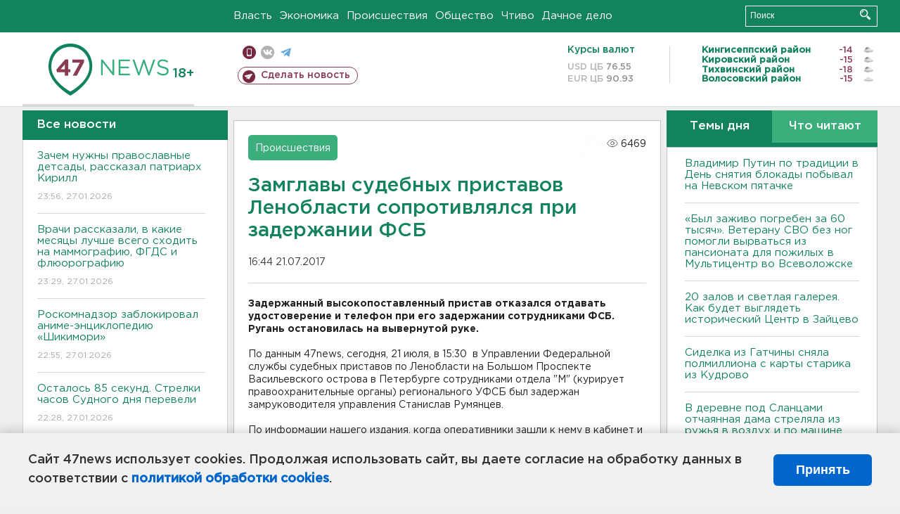

--- FILE ---
content_type: text/html; charset=UTF-8
request_url: https://47news.ru/articles/123625/
body_size: 18671
content:
<!DOCTYPE html>
<html xmlns="http://www.w3.org/1999/xhtml" prefix="og: http://ogp.me/ns#" lang="ru">
<head>
    <meta charset="UTF-8">
    <title>Замглавы судебных приставов Ленобласти сопротивлялся при задержании ФСБ -- 21 июля 2017 &#8250; Статьи &#8250;  47новостей из Ленинградской области</title>
    <meta name="viewport" content="width=device-width, initial-scale=1">
    <meta name="keywords" content="Ленинградская область, 47 новостей из Ленинградской области, власть, политика, бизнес, производство, общество, ЧП, происшествия, криминал, коммуникации, граница, среда обитания, досуг, культура, лесопромышленный комплекс, ЛПК Ленобласти, Северо-Европейский газопровод, СЕГ, Балтийская трубопроводная система, БТС, Бокситогорский район, Волосовский район, Волховский район, Всеволожский район, Выборгский район, Гатчинский район, Кингисеппский район, Киришский район, Кировский район, Лодейнопольский район, Ломоносовский район, Лужский район, Подпорожский район, Приозерский район, Сланцевский район, Сосновый Бор, Тихвинский район, Тосненский район, цитата дня, глас народа, 47News, Финляндия, Выборг, Форд-Всеволожск, ЛАЭС, Финский залив, Ладожское озеро, рыбаки на льдине">
    <meta name="description" content="Ругань остановилась на вывернутой руке.">
    <meta name="yandex-verification" content="60f81bf0b559655a">
    <meta name="yandex-verification" content="56562c0790546cc7">
    <meta name="google-site-verification" content="TFY-D1Ff-3Ecg_ZFNht2pYlTvtBeFznqqe2IVwvvYwk">
    <meta name="version" content="1.90.7">
    <meta property="og:title" content="Замглавы судебных приставов Ленобласти сопротивлялся при задержании ФСБ">
    <meta property="og:type" content="article" >
    <meta property="og:url" content="https://47news.ru/articles/123625/" >
    <meta property="og:image" content="https://47news.ru//frontend/images/social/og_image.png" >
    <meta property="og:site_name" content="47 Новостей Ленинградской области" >
    <meta property="og:description" content="Ругань остановилась на вывернутой руке." >
        <link rel="apple-touch-icon" href="https://47news.ru/frontend/favicon/apple-touch-icon.png">
    <link rel="apple-touch-icon" sizes="57x57" href="https://47news.ru/frontend/favicon/apple-touch-icon-57x57.png">
    <link rel="apple-touch-icon" sizes="60x60" href="https://47news.ru/frontend/favicon/apple-touch-icon-60x60.png">
    <link rel="apple-touch-icon" sizes="72x72" href="https://47news.ru/frontend/favicon/apple-touch-icon-72x72.png">
    <link rel="apple-touch-icon" sizes="76x76" href="https://47news.ru/frontend/favicon/apple-touch-icon-76x76.png">
    <link rel="apple-touch-icon" sizes="114x114" href="https://47news.ru/frontend/favicon/apple-touch-icon-114x114.png">
    <link rel="apple-touch-icon" sizes="180x180" href="https://47news.ru/frontend/favicon/apple-touch-icon-180x180.png">
    <link rel="icon" type="image/png" sizes="16x16" href="https://47news.ru/frontend/favicon/favicon-16x16.png">
    <link rel="icon" type="image/png" sizes="32x32" href="https://47news.ru/frontend/favicon/favicon-32x32.png">
    <link rel="icon" type="image/png" sizes="192x192" href="https://47news.ru/frontend/favicon/android-chrome-192x192.png">
    <link rel="manifest" href="https://47news.ru/frontend/favicon/site.webmanifest">
    <link rel="mask-icon" href="https://47news.ru/frontend/favicon/safari-pinned-tab.svg" color="#1f9c75">
    <link rel="shortcut icon" href="https://47news.ru/frontend/favicon/favicon.ico">
    <meta name="msapplication-TileColor" content="#00aba9">
    <meta name="msapplication-TileImage" content="https://47news.ru/frontend/favicon/mstile-144x144.png">
    <meta name="msapplication-config" content="https://47news.ru/frontend/favicon/browserconfig.xml">
    <meta name="theme-color" content="#ffffff">
    <script>
        var timerMainBannerId = 0;
        var fqdn = '47news.ru';
        var scheme = 'https://';
        var domain_assets = 'https://47news.ru';
    </script>
            <!-- Yandex.Metrika counter -->
    <script>
        (function(m,e,t,r,i,k,a){ m[i]=m[i]||function() { (m[i].a=m[i].a||[]).push(arguments) };
            m[i].l=1*new Date();k=e.createElement(t),a=e.getElementsByTagName(t)[0],k.async=1,k.src=r,a.parentNode.insertBefore(k,a)})
        (window, document, "script", "https://mc.yandex.ru/metrika/tag.js", "ym");
        ym(5777860, "init", {
            clickmap:true,
            trackLinks:true,
            accurateTrackBounce:true,
            webvisor:true
        });
    </script>
    <noscript><div><img src="https://mc.yandex.ru/watch/5777860" style="position:absolute; left:-9999px;" alt=""></div></noscript>
    <!-- /Yandex.Metrika counter -->
    <!-- Adfox bidding -->
<script async src="https://yandex.ru/ads/system/header-bidding.js"></script>
    <script src="/frontend/adfox/adfox_bidding_main.js"></script>
<!-- Yandex Native Ads -->
<script>window.yaContextCb = window.yaContextCb || []</script>
<script src="https://yandex.ru/ads/system/context.js" async></script>
<!-- Adfox: END -->
                <script async src="https://widget.sparrow.ru/js/embed.js" data-comment="traffic exchange network script: sparrow"></script>
    <script async src="https://cdn.tds.bid/bid.js" type="text/javascript"></script>
    <link href="/frontend/css/style.css" rel="stylesheet" type="text/css" >
    <link href="/frontend/fonts.css" rel="stylesheet" type="text/css" >
            <script src="https://47news.ru/frontend/js.jquery/jquery-1.12.4.min.js"></script>
        <script src="https://47news.ru/frontend/js.jquery/jquery.form.4.2.2.js"></script>
        <script src="https://47news.ru/frontend/js.jquery/jquery.mousewheel.js"></script>
        <script src="https://47news.ru/frontend/js.jquery/jquery.jscrollpane.min.js"></script>
        <link rel="stylesheet" href="https://47news.ru/frontend/js.jquery/jquery.jscrollpane.css" type="text/css">
        <script src="https://47news.ru/frontend/js.jquery/jquery.waitforimages.min.js"></script>
        <script src="/frontend/js.jquery/jquery.cookie.js"></script>
    <script>
        var GLOBAL_FEATURE_GREENHEAD_SCROLLABLE =  true ;
        var GLOBAL_FEATURE_BANNERHEIGHT_701 = 250;
    </script>
        <script src="/frontend/js.jquery/jquery.paginator.js?v=1.90.7"></script>
    <script src="/frontend/js/core.js?v=1.90.7"></script>
    <script src="/frontend/js/scripts.desktop.js?v=1.90.7"></script>
                    <link rel="stylesheet" href="/frontend/js.jquery/jquery.fancybox.min.css" type="text/css" >
        <script src="/frontend/js.jquery/jquery.fancybox.min.js"></script>
    <script id="greenswitcher">
        $(function(){
            $("#greenhead .district > span > a").on("click", function(){
                $("#greenhead .district .list").toggle();
            });
            $("#header, #content").on("click", function(){
                $("#greenhead .district .list").hide();
            });
        });
    </script>
</head>
<body>
<style>
    .cookie-consent {
        position: fixed;
        bottom: 0;
        left: 0;
        right: 0;
        background: #f1f1f1;
        padding: 25px 40px;
        box-shadow: 0 -2px 15px rgba(0,0,0,0.2);
        display: none;
        justify-content: space-between;
        align-items: center;
        z-index: 1000;
        min-height: 90px;
        box-sizing: border-box;
    }
    .cookie-consent-text {
        margin-right: 30px;
        font-size: 18px;
        line-height: 1.5;
        color: #333;
        flex-grow: 1;
    }
    .cookie-consent-link {
        color: #0066cc;
        text-decoration: none;
        font-weight: bold;
        white-space: nowrap;
    }
    .cookie-consent-link:hover {
        text-decoration: underline;
    }
    .cookie-consent-button {
        background: #0066cc;
        color: white;
        border: none;
        padding: 12px 24px;
        border-radius: 6px;
        cursor: pointer;
        font-size: 18px;
        font-weight: bold;
        min-width: 140px;
        transition: background 0.3s;
    }
    .cookie-consent-button:hover {
        background: #004d99;
    }
    @media (max-width: 768px) {
        .cookie-consent {
            flex-direction: column;
            padding: 20px;
            text-align: center;
        }
        .cookie-consent-text {
            margin-right: 0;
            margin-bottom: 20px;
        }
    }
</style>
<div class="cookie-consent" id="cookieConsent">
    <div class="cookie-consent-text">
        Сайт 47news использует cookies. Продолжая использовать сайт, вы даете согласие на обработку данных в соответствии с <a href="/pages/16/" class="cookie-consent-link">политикой обработки cookies</a>.
    </div>
    <button class="cookie-consent-button" id="cookieAcceptButton">Принять</button>
</div>
<script>
    document.addEventListener('DOMContentLoaded', function() {
        let cookieConsent = document.getElementById('cookieConsent');
        let acceptButton = document.getElementById('cookieAcceptButton');
        // Упрощенная проверка cookies без проблемных regexp
        function checkCookie() {
            let cookies = document.cookie.split(';');
            for(let i = 0; i < cookies.length; i++) {
                let cookie = cookies[i].trim();
                if(cookie.indexOf('cookieConsentAccepted=') === 0) {
                    return true;
                }
            }
            return false;
        }
        if(!checkCookie()) {
            console.log('consent display');
            cookieConsent.style.display = 'flex';
        }
        // Установка cookie на 6 месяцев
        function setConsentCookie() {
            let date = new Date();
            date.setMonth(date.getMonth() + 6);
            document.cookie = 'cookieConsentAccepted=true; expires=' + date.toUTCString() + '; path=/';
        }
        acceptButton.addEventListener('click', function() {
            console.log('set cookie');
            setConsentCookie();
            cookieConsent.style.display = 'none';
        });
    });
</script>
    <div
            class="abstract_banner topbanner_over_maindiv"
            data-adplace="place_701"
            data-comment="Панорама"
            style="max-height: 250px; ">
        <!--AdFox START-->
<!--47news.ru-->
<!--Площадка: 47news.ru / * / *-->
<!--Тип баннера: Панорама-->
<!--Расположение: верх страницы-->
<div id="adfox_head"></div>
<script>
    window.yaContextCb.push(()=>{
        Ya.adfoxCode.create({
            ownerId: 213964,
            containerId: 'adfox_head',
            params: {
                pp: 'g',
                ps: 'bohd',
                p2: 'fuav',
                puid1: ''
            }
        })
    })
</script>
    </div>
<div id="main">
        <div id="greenhead">
        <div class="wrapper">
                                                              <div class="menu" style="margin-left: 300px">
                <ul>
                    <li><a href="/rubrics/regime/">Власть</a></li>
                    <li><a href="/rubrics/economy/">Экономика</a></li>
                    <li><a href="/rubrics/emergency/">Происшествия</a></li>
                    <li><a href="/rubrics/society/">Общество</a></li>
                                        <li><a href="/plus/">Чтиво</a></li>                     <li><a href="/rubrics/dacha/">Дачное дело</a></li>
                                    </ul>
            </div>
            <div class="search" style="float: right">
                <form action="/search/" method="get">
                    <div class="input">
                        <input type="text" name="query" placeholder="Поиск" >
                        <button>Искать</button>
                    </div>
                </form>
            </div>
        </div>
    </div>
        <div id="header">
        <div class="wrapper">
            <div class="logo">
                <a href="/"><img src="https://47news.ru/frontend/images/logo_site.png" alt="Логотип 47 новостей"></a>
            </div>
            <div class="h18">
                <span style="vertical-align: sub; font-size: smaller">18+</span>
            </div>
            <div class="nets">
                <div class="fline">
                    <a href="https://m.47news.ru/?usemobile=1&noredir=1" class="mobile">Мобильная версия</a>
                    <a href="https://vk.com/news47rus" class="vk">вконтакте</a>
                    <a href="https://t.me/allnews47" class="tg">телеграм</a>
                                    </div>
                <div class="sline">
                    <a href="/articles/manage/" class="makenews">Сделать новость</a>
                </div>
            </div>
            <div class="currency">
                <span class="title">Курсы валют</span>
                <span class="row"><span>USD ЦБ</span> 76.55</span>
                <span class="row"><span>EUR ЦБ</span> 90.93</span>
            </div>
            <div class="weather">
                                    <ul>
                                                                                    <li>
                                    <b>Кингисеппский район</b><span class="temp">-14</span><span class="i"><img width="15" src="https://47news.ru/frontend/images/weather/30n.png" alt="" ></span>
                                </li>
                                                                                                                <li>
                                    <b>Кировский район</b><span class="temp">-15</span><span class="i"><img width="15" src="https://47news.ru/frontend/images/weather/27n.png" alt="" ></span>
                                </li>
                                                                                                                <li>
                                    <b>Тихвинский район</b><span class="temp">-18</span><span class="i"><img width="15" src="https://47news.ru/frontend/images/weather/27n.png" alt="" ></span>
                                </li>
                                                                                                                <li>
                                    <b>Волосовский район</b><span class="temp">-15</span><span class="i"><img width="15" src="https://47news.ru/frontend/images/weather/26n.png" alt="" ></span>
                                </li>
                                                                                                                                                                                                                                                                                                                                                                                                                                                                                                                                                                                                                                                                                                                                                                                                                                                                                    </ul>
                            </div>
            <div class="clearfix"></div>
        </div>
    </div>
    <div id="content">
        <div class="wrapper">
                                    <div id="leftcol">
                                <a href="/articles/"><h3 class="ghead">Все новости</h3></a>
                <ul class="newslist verticalscrollplace">
                    		<li>
		<a href="/articles/281916/">
							Зачем нужны православные детсады, рассказал патриарх Кирилл
									<span class="cdate">
				23:56, 27.01.2026
											</span>
		</a>
	</li>
		<li>
		<a href="/articles/281923/">
							Врачи рассказали, в какие месяцы лучше всего сходить на маммографию, ФГДС и флюорографию
									<span class="cdate">
				23:29, 27.01.2026
											</span>
		</a>
	</li>
		<li>
		<a href="/articles/281922/">
							Роскомнадзор заблокировал аниме-энциклопедию «Шикимори»
									<span class="cdate">
				22:55, 27.01.2026
											</span>
		</a>
	</li>
		<li class="noborder">
		<a href="/articles/281919/">
							Осталось 85 секунд. Стрелки часов Судного дня перевели
									<span class="cdate">
				22:28, 27.01.2026
											</span>
		</a>
	</li>
			    <div
            class="abstract_banner b-block"
            data-adplace="place_201"
            data-comment="201"
            style="max-height: 400px; max-width: 240px;">
        <!--AdFox START-->
<!--47news.ru-->
<!--Площадка: 47news.ru / * / *-->
<!--Тип баннера: 240х400 слева-1-->
<!--Расположение: слева-1-->
<div id="adfox_163422008296913012"></div>
<script>
    window.yaContextCb.push(()=>{
        Ya.adfoxCode.create({
            ownerId: 213964,
            containerId: 'adfox_163422008296913012',
            params: {
                pp: 'jzf',
                ps: 'bohd',
                p2: 'foxk',
                puid1: ''
            }
        })
    })
</script>
<!-- 47news - RU - Adblocking - 300x600 -->
<!-- Invocation banner code for the requested adslot -->
<div id='crt-1293304-1'>
<script type='text/javascript'>callAdblock('crt-1293304-1',1293304,300,600);</script>
</div>
    </div>
		<li>
		<a href="/articles/281920/">
							В Леноблводоканале предупредили о работах в Приозерске
									<span class="cdate">
				21:54, 27.01.2026
											</span>
		</a>
	</li>
		<li>
		<a href="/articles/281918/">
							В Польше затягивается процесс отвода судьи по делу Бутягина
									<span class="cdate">
				21:30, 27.01.2026
											</span>
		</a>
	</li>
		<li>
		<a href="/articles/281921/">
							<b>В ангаре, который загорелся во Мге, находилось подсобное хозяйство. Были спасены бараны </b>
									<span class="cdate">
				20:50, 27.01.2026
								<span class="rep_icon"><img src="https://47news.ru/frontend/images/icons/ico_video.png"></span>			</span>
		</a>
	</li>
		<li>
		<a href="/articles/281914/">
							В Ленобласти растет заболеваемость ОРВИ и гриппом. А в Петербурге — падает
									<span class="cdate">
				20:29, 27.01.2026
											</span>
		</a>
	</li>
		<li>
		<a href="/articles/281917/">
							<b>В Мурино тлеющий мусор выгнал на улицу больше десятка человек. Одного передали медикам</b>
									<span class="cdate">
				20:05, 27.01.2026
											</span>
		</a>
	</li>
		<li>
		<a href="/articles/281915/">
							<b>Во Мге тушат промышленный ангар</b>
									<span class="cdate">
				19:43, 27.01.2026
								<span class="rep_icon"><img src="https://47news.ru/frontend/images/icons/ico_video.png"></span>			</span>
		</a>
	</li>
		<li>
		<a href="/articles/281913/">
							Прокуратура нашла неочищенные дороги под Выборгом
									<span class="cdate">
				19:33, 27.01.2026
				<span class="rep_icon"><img src="https://47news.ru/frontend/images/icons/ico_photo.png"></span>							</span>
		</a>
	</li>
		<li>
		<a href="/articles/281912/">
							В Сланцах лишили прав водителя с хроническим психическим расстройством
									<span class="cdate">
				19:09, 27.01.2026
											</span>
		</a>
	</li>
		<li>
		<a href="/articles/281911/">
							Жительница Кировска сожгла пенсионера заживо и получила 11 лет колонии
									<span class="cdate">
				18:52, 27.01.2026
											</span>
		</a>
	</li>
		<li>
		<a href="/articles/281910/">
							Путин возложил венок к «Матери-Родине» на Пискаревском кладбище
									<span class="cdate">
				18:32, 27.01.2026
								<span class="rep_icon"><img src="https://47news.ru/frontend/images/icons/ico_video.png"></span>			</span>
		</a>
	</li>
		<li>
		<a href="/articles/281908/">
							<b>Инкассаторский автомобиль попал в аварию на "Нарве". Пострадал водитель </b>
									<span class="cdate">
				18:08, 27.01.2026
				<span class="rep_icon"><img src="https://47news.ru/frontend/images/icons/ico_photo.png"></span>							</span>
		</a>
	</li>
		<li>
		<a href="/articles/281906/">
							Восстановлено электроснабжение Мурманска и Североморска
									<span class="cdate">
				17:51, 27.01.2026
											</span>
		</a>
	</li>
		<li>
		<a href="/articles/281905/">
							<b>На Ладожском мосту стартует ремонт с ограничениями. Но дорожников может быть не видно</b>
									<span class="cdate">
				17:31, 27.01.2026
				<span class="rep_icon"><img src="https://47news.ru/frontend/images/icons/ico_photo.png"></span>							</span>
		</a>
	</li>
		<li>
		<a href="/articles/281904/">
							Молодоженам в Ленобласти начнут дарить свадебные путешествия, но есть нюанс
									<span class="cdate">
				17:20, 27.01.2026
											</span>
		</a>
	</li>
		<li>
		<a href="/articles/281903/">
							Генпрокуратура России считает экс-премьера Украины Тимошенко виновной в распространении фейков о ВС РФ
									<span class="cdate">
				17:05, 27.01.2026
											</span>
		</a>
	</li>
		<li>
		<a href="/articles/281902/">
							ХК "Ленинградец" проиграл оба матча на выезде 
									<span class="cdate">
				16:50, 27.01.2026
				<span class="rep_icon"><img src="https://47news.ru/frontend/images/icons/ico_photo.png"></span>							</span>
		</a>
	</li>
		<li>
		<a href="/articles/281901/">
							В Тосно задержали девушку, которую разыскивали за кражу в супермаркете 
									<span class="cdate">
				16:36, 27.01.2026
				<span class="rep_icon"><img src="https://47news.ru/frontend/images/icons/ico_photo.png"></span>							</span>
		</a>
	</li>
		<li>
		<a href="/articles/281900/">
							"ЛизаАлерт" проведет лекцию в Волхове. Желающие смогут вступить в отряд 
									<span class="cdate">
				16:20, 27.01.2026
											</span>
		</a>
	</li>
		<li>
		<a href="/articles/281899/">
							<b>Десятки тысяч в рублях, долларах и евро. Стало известно, за какие купюры взят украинец в Ивангороде</b>
									<span class="cdate">
				16:04, 27.01.2026
				<span class="rep_icon"><img src="https://47news.ru/frontend/images/icons/ico_photo.png"></span>				<span class="rep_icon"><img src="https://47news.ru/frontend/images/icons/ico_video.png"></span>			</span>
		</a>
	</li>
		<li>
		<a href="/articles/281898/">
							Фифи из Сенегала оказалась ещё той цацей. Африканка не прошла из Ивангорода в Эстонию
									<span class="cdate">
				15:46, 27.01.2026
											</span>
		</a>
	</li>
		<li>
		<a href="/articles/281897/">
							Госдума в первом чтении разрешила ФСБ отключать и мобильный, и проводной интернет
									<span class="cdate">
				15:24, 27.01.2026
											</span>
		</a>
	</li>
		<li>
		<a href="/articles/281896/">
							В Ленобласти в этом году отремонтируют около 350 км региональных дорог. Несколько адресов уже известны 
									<span class="cdate">
				15:09, 27.01.2026
											</span>
		</a>
	</li>
		<li>
		<a href="/articles/281895/">
							<b>Владимир Путин по традиции в День снятия блокады побывал на Невском пятачке</b>
									<span class="cdate">
				14:42, 27.01.2026
								<span class="rep_icon"><img src="https://47news.ru/frontend/images/icons/ico_video.png"></span>			</span>
		</a>
	</li>
		<li>
		<a href="/articles/281894/">
							В Госдуме назвали бессмысленными спекуляции о возможной блокировке Telegram и призвали доверять Роскомнадзору
									<span class="cdate">
				14:32, 27.01.2026
											</span>
		</a>
	</li>
		<li>
		<a href="/articles/281891/">
							В отдаленной деревне Гимрека спасали беременную собаку, застрявшую под полом дома 
									<span class="cdate">
				14:14, 27.01.2026
				<span class="rep_icon"><img src="https://47news.ru/frontend/images/icons/ico_photo.png"></span>							</span>
		</a>
	</li>
		<li>
		<a href="/articles/281892/">
							<b>«Был заживо погребен за 60 тысяч». Ветерану СВО без ног помогли вырваться из пансионата для пожилых в Мультицентр во Всеволожске</b>
									<span class="cdate">
				14:09, 27.01.2026
											</span>
		</a>
	</li>
		<li>
		<a href="/articles/281890/">
							<b>Синоптики рассказали о погоде на завтра в Ленобласти: мороз усиливается</b>
									<span class="cdate">
				13:54, 27.01.2026
				<span class="rep_icon"><img src="https://47news.ru/frontend/images/icons/ico_photo.png"></span>							</span>
		</a>
	</li>
		<li>
		<a href="/articles/281887/">
							Мошенники предлагают россиянам проверить штраф ГИБДД на "Госуслугах"
									<span class="cdate">
				13:36, 27.01.2026
											</span>
		</a>
	</li>
		<li>
		<a href="/articles/281888/">
							<b>Перекрытия и сбой интернета второй день испытывают Петербург и Ленобласть</b>
									<span class="cdate">
				13:21, 27.01.2026
				<span class="rep_icon"><img src="https://47news.ru/frontend/images/icons/ico_photo.png"></span>							</span>
		</a>
	</li>
		<li>
		<a href="/articles/281886/">
							Беременных россиянок будут включать в регистр
									<span class="cdate">
				13:15, 27.01.2026
											</span>
		</a>
	</li>
		<li>
		<a href="/articles/281885/">
							“Сколько лет, сколько зим” на 1 млн. Петербургский пенсионер поверил в “кодовую фразу” аферистов 
									<span class="cdate">
				13:00, 27.01.2026
											</span>
		</a>
	</li>
		<li>
		<a href="/articles/281884/">
							В Тихвине вновь попытаются продать за рубль памятник-заброшку
									<span class="cdate">
				12:45, 27.01.2026
				<span class="rep_icon"><img src="https://47news.ru/frontend/images/icons/ico_photo.png"></span>							</span>
		</a>
	</li>
		<li>
		<a href="/articles/281883/">
							СМИ: Минфин предложил легализовать онлайн-казино
									<span class="cdate">
				12:30, 27.01.2026
											</span>
		</a>
	</li>
		<li>
		<a href="/articles/281882/">
							<b>20 залов и светлая галерея. Как будет выглядеть исторический Центр в Зайцево</b>
									<span class="cdate">
				12:15, 27.01.2026
				<span class="rep_icon"><img src="https://47news.ru/frontend/images/icons/ico_photo.png"></span>							</span>
		</a>
	</li>
		<li>
		<a href="/articles/281881/">
							Скончался руководитель петербургской Капеллы Владислав Чернушенко
									<span class="cdate">
				11:50, 27.01.2026
											</span>
		</a>
	</li>
		<li>
		<a href="/articles/281880/">
							Приказано выздороветь на 9-й день. Минздрав вдвое сократил срок лечения гриппа
									<span class="cdate">
				11:39, 27.01.2026
											</span>
		</a>
	</li>
		<li>
		<a href="/articles/281879/">
							СМИ: Дом, где погибли люди во время пожара в Балашихе, был незаконным хостелом. Пострадавших может быть больше
									<span class="cdate">
				11:26, 27.01.2026
											</span>
		</a>
	</li>
		<li>
		<a href="/articles/281878/">
							Сильный снегопад отменяет рейсы между Москвой и Петербургом
									<span class="cdate">
				11:11, 27.01.2026
				<span class="rep_icon"><img src="https://47news.ru/frontend/images/icons/ico_photo.png"></span>				<span class="rep_icon"><img src="https://47news.ru/frontend/images/icons/ico_video.png"></span>			</span>
		</a>
	</li>
		<li>
		<a href="/articles/281877/">
							В поселке под Колтушами мужчина стрелял холостыми у магазина
									<span class="cdate">
				10:46, 27.01.2026
											</span>
		</a>
	</li>
		<li>
		<a href="/articles/281876/">
							<b>Сразу четверо человек погибли во время пожара в Балашихе</b>
									<span class="cdate">
				10:23, 27.01.2026
				<span class="rep_icon"><img src="https://47news.ru/frontend/images/icons/ico_photo.png"></span>							</span>
		</a>
	</li>
		<li>
		<a href="/articles/281875/">
							Не стало бывшего главного тренера сборной России по футболу Бориса Игнатьева
									<span class="cdate">
				10:06, 27.01.2026
											</span>
		</a>
	</li>
		<li>
		<a href="/articles/281874/">
							Сиделка из Гатчины сняла полмиллиона с карты старика из Кудрово
									<span class="cdate">
				09:56, 27.01.2026
											</span>
		</a>
	</li>
		<li>
		<a href="/articles/281873/">
							В деревне под Сланцами отчаянная дама стреляла из ружья в воздух и по машине
									<span class="cdate">
				09:41, 27.01.2026
											</span>
		</a>
	</li>
		<li>
		<a href="/articles/281872/">
							Бизнесмен из Москвы купил долю в подрядчике "Русхимальянса" в Усть-Луге
									<span class="cdate">
				09:28, 27.01.2026
											</span>
		</a>
	</li>
		<li>
		<a href="/articles/281871/">
							Шереметьево закрыли до полудня
									<span class="cdate">
				09:14, 27.01.2026
											</span>
		</a>
	</li>
		<li>
		<a href="/articles/281870/">
							<b>Фура перекрыла движение по М-11 "Нева" в сторону Петербурга</b>
									<span class="cdate">
				09:00, 27.01.2026
				<span class="rep_icon"><img src="https://47news.ru/frontend/images/icons/ico_photo.png"></span>							</span>
		</a>
	</li>
		<li>
		<a href="/articles/281869/">
							Временные опоры ЛЭП установили в Мурманской области: борьба с блэкаутом продолжается четвертый день
									<span class="cdate">
				08:48, 27.01.2026
				<span class="rep_icon"><img src="https://47news.ru/frontend/images/icons/ico_photo.png"></span>							</span>
		</a>
	</li>
		<li>
		<a href="/articles/281867/">
							<b>Ленобласть построила 16 объектов защиты от атак БПЛА. А на восстановление Енакиево направит еще 1,2 миллиарда</b>
									<span class="cdate">
				23:12, 26.01.2026
											</span>
		</a>
	</li>
		<li>
		<a href="/articles/281865/">
							«Овсянка, сэр». Врачи рассказали, нужно ли есть кашу на завтрак
									<span class="cdate">
				22:56, 26.01.2026
											</span>
		</a>
	</li>
		<li>
		<a href="/articles/281866/">
							<b>Путин на встрече с Дрозденко обсудил проблему очистки воды и развитие Выборга</b>
									<span class="cdate">
				22:14, 26.01.2026
											</span>
		</a>
	</li>
		<li>
		<a href="/articles/281864/">
							Четверо с камерами и ломом взломали выход на крышу ЖК в Петербурге. Спускались уже без техники и с росгвардейцами - фото и видео
									<span class="cdate">
				21:53, 26.01.2026
				<span class="rep_icon"><img src="https://47news.ru/frontend/images/icons/ico_photo.png"></span>				<span class="rep_icon"><img src="https://47news.ru/frontend/images/icons/ico_video.png"></span>			</span>
		</a>
	</li>
		<li>
		<a href="/articles/281863/">
							Еще больше теории. Что изменится в автошколах с 1 марта
									<span class="cdate">
				21:26, 26.01.2026
											</span>
		</a>
	</li>
		<li>
		<a href="/articles/281862/">
							Москва и Киев заявили о новом раунде переговоров
									<span class="cdate">
				21:11, 26.01.2026
											</span>
		</a>
	</li>
		<li>
		<a href="/articles/281861/">
							<b>На КАД и "Коле" будут перекрывать движение 27 января</b>
									<span class="cdate">
				20:33, 26.01.2026
											</span>
		</a>
	</li>
		<li>
		<a href="/articles/281860/">
							<b>Главное зарегистрировать в Ленобласти. Регион анонсировал новые меры поддержки и выплаты семьям с новорожденными</b>
									<span class="cdate">
				20:08, 26.01.2026
											</span>
		</a>
	</li>
		<li>
		<a href="/articles/281857/">
							Двоих будут судить после попытки забрать у пенсионерки из Волосово 2 миллиона рублей
									<span class="cdate">
				19:53, 26.01.2026
											</span>
		</a>
	</li>
		<li>
		<a href="/articles/281859/">
							<b>Путин встретился с губернатором Дрозденко. Среди тем обсуждения - операторы БПЛА</b>
									<span class="cdate">
				19:28, 26.01.2026
								<span class="rep_icon"><img src="https://47news.ru/frontend/images/icons/ico_video.png"></span>			</span>
		</a>
	</li>
		<li>
		<a href="/articles/281858/">
							Главный коммунист Ленобласти стал полноценным ректором
									<span class="cdate">
				19:22, 26.01.2026
											</span>
		</a>
	</li>
		<li>
		<a href="/articles/281856/">
							При какой погоде можно не ходить на работу, и работодатель простит прогул
									<span class="cdate">
				18:57, 26.01.2026
											</span>
		</a>
	</li>
		<li>
		<a href="/articles/281855/">
							Мединский рассказал, как изменится ЕГЭ по обществознанию через пару лет
									<span class="cdate">
				18:46, 26.01.2026
											</span>
		</a>
	</li>
		<li>
		<a href="/articles/281854/">
							В центр только на метро. В Петербурге увеличат штраф за неоплату парковки
									<span class="cdate">
				18:25, 26.01.2026
											</span>
		</a>
	</li>
		<li>
		<a href="/articles/281853/">
							Росприроднадзор рассчитает вред после разгрузки грузовиков у реки Утка. Там нашли опасные отходы
									<span class="cdate">
				17:56, 26.01.2026
								<span class="rep_icon"><img src="https://47news.ru/frontend/images/icons/ico_video.png"></span>			</span>
		</a>
	</li>
		<li>
		<a href="/articles/281839/">
							Врач назвала продукты, которые могут неприятно повлиять на запах тела
									<span class="cdate">
				17:43, 26.01.2026
											</span>
		</a>
	</li>
		<li>
		<a href="/articles/281852/">
							Бастрыкин хочет узнать об отключении отопления в деревне под Всеволожском
									<span class="cdate">
				17:23, 26.01.2026
											</span>
		</a>
	</li>
		<li>
		<a href="/articles/281851/">
							<b>В целях безопасности. Власти Петербурга заявили о возможных отключениях мобильного интернета и сказали, как подключиться</b>
									<span class="cdate">
				16:55, 26.01.2026
				<span class="rep_icon"><img src="https://47news.ru/frontend/images/icons/ico_photo.png"></span>							</span>
		</a>
	</li>
		<li>
		<a href="/articles/281850/">
							<b>Возможны изменения в расписании вылетов: «Аэрофлот» и «Победа» заявили о сбое в системе бронирования билетов</b>
									<span class="cdate">
				16:37, 26.01.2026
				<span class="rep_icon"><img src="https://47news.ru/frontend/images/icons/ico_photo.png"></span>							</span>
		</a>
	</li>
		<li>
		<a href="/articles/281848/">
							500 долларов за побег в Эстонию. Суд арестовал пытавшегося дать взятку таможеннику в Ивангороде
									<span class="cdate">
				16:31, 26.01.2026
											</span>
		</a>
	</li>
		<li>
		<a href="/articles/281849/">
							<b>Суд в Ленобласти условно наказал отца за избиение сына. Годами он хлестал прутьями, ремнем и душил  </b>
									<span class="cdate">
				16:12, 26.01.2026
											</span>
		</a>
	</li>
		<li>
		<a href="/articles/281846/">
							Во Всеволожске домработница вытащила почти 4 млн рублей из тумбочки
									<span class="cdate">
				15:51, 26.01.2026
											</span>
		</a>
	</li>
		<li>
		<a href="/articles/281845/">
							В Петербурге перекроют съезд с Автомобильной улицы на ЗСД
									<span class="cdate">
				15:25, 26.01.2026
											</span>
		</a>
	</li>
		<li>
		<a href="/articles/281842/">
							<b>Ночью в Ленобласти снова может подморозить до -20</b>
									<span class="cdate">
				15:06, 26.01.2026
				<span class="rep_icon"><img src="https://47news.ru/frontend/images/icons/ico_photo.png"></span>							</span>
		</a>
	</li>
		<li>
		<a href="/articles/281844/">
							<b>Пока "генералы" песчаных карьеров сидят, их технику не щадят. Под Выборгом изъяты экскаватор и три самосвала</b>
									<span class="cdate">
				14:49, 26.01.2026
				<span class="rep_icon"><img src="https://47news.ru/frontend/images/icons/ico_photo.png"></span>							</span>
		</a>
	</li>
		<li>
		<a href="/articles/281841/">
							Водитель в Ломоносове уверял, что за 16 часов ожидания ГАИ с голодухи поел птичий корм, - потому и следы канабиоидов в крови
									<span class="cdate">
				14:36, 26.01.2026
				<span class="rep_icon"><img src="https://47news.ru/frontend/images/icons/ico_photo.png"></span>							</span>
		</a>
	</li>
		<li>
		<a href="/articles/281840/">
							За год в Петербурге оплатили парковку больше 54 миллионов раз
									<span class="cdate">
				14:18, 26.01.2026
											</span>
		</a>
	</li>
		<li>
		<a href="/articles/281838/">
							Эксперимент: два дня только на овсянке - и ждите чуда
									<span class="cdate">
				14:00, 26.01.2026
											</span>
		</a>
	</li>
		<li>
		<a href="/articles/281837/">
							ЕС одобрил запрет на импорт российского газа с 2027 года
									<span class="cdate">
				13:40, 26.01.2026
											</span>
		</a>
	</li>
		<li>
		<a href="/articles/281836/">
							Старые сим-карты имеют ценность. Конспираторы похитили 15 млн рублей, один – из Петербурга
									<span class="cdate">
				13:26, 26.01.2026
				<span class="rep_icon"><img src="https://47news.ru/frontend/images/icons/ico_photo.png"></span>				<span class="rep_icon"><img src="https://47news.ru/frontend/images/icons/ico_video.png"></span>			</span>
		</a>
	</li>
		<li>
		<a href="/articles/281835/">
							Финны хотят руководить наблюдением за Финским заливом из-за переживаний за свои кабели
									<span class="cdate">
				13:07, 26.01.2026
											</span>
		</a>
	</li>
		<li>
		<a href="/articles/281834/">
							Песков: Дружелюбия на переговорах по Украине в Абу-Даби не было
									<span class="cdate">
				12:50, 26.01.2026
											</span>
		</a>
	</li>
		<li>
		<a href="/articles/281833/">
							Директор Марии Ароновой рассказала, что со здоровьем у актрисы
									<span class="cdate">
				12:35, 26.01.2026
											</span>
		</a>
	</li>
		<li>
		<a href="/articles/281832/">
							<b>МТС готовит повышение тарифов на 15 процентов для 18 млн абонентов, ФАС обещал проверить</b>
									<span class="cdate">
				12:19, 26.01.2026
											</span>
		</a>
	</li>
		<li>
		<a href="/articles/281831/">
							<b>В Петербурге упал мобильный интернет. Ленобласть пока держится</b>
									<span class="cdate">
				11:54, 26.01.2026
				<span class="rep_icon"><img src="https://47news.ru/frontend/images/icons/ico_photo.png"></span>							</span>
		</a>
	</li>
		<li>
		<a href="/articles/281830/">
							<b>"Красиво ведёт!" Синхронный танец-дрифт двух эвакуаторов под Петербургом расстроил ГАИ</b>
									<span class="cdate">
				11:38, 26.01.2026
				<span class="rep_icon"><img src="https://47news.ru/frontend/images/icons/ico_photo.png"></span>				<span class="rep_icon"><img src="https://47news.ru/frontend/images/icons/ico_video.png"></span>			</span>
		</a>
	</li>
		<li>
		<a href="/articles/281827/">
							Песков: Рассчитывать на высокие результаты первых трехсторонних переговоров по Украине ошибочно, скоро - следующие
									<span class="cdate">
				11:16, 26.01.2026
											</span>
		</a>
	</li>
		<li>
		<a href="/articles/281829/">
							<b>Путин в Петербурге - на два дня</b>
									<span class="cdate">
				11:00, 26.01.2026
				<span class="rep_icon"><img src="https://47news.ru/frontend/images/icons/ico_photo.png"></span>							</span>
		</a>
	</li>
		<li>
		<a href="/articles/281828/">
							Европейца задержали за дебош с топором в деревне Лупполово
									<span class="cdate">
				10:47, 26.01.2026
											</span>
		</a>
	</li>
		<li>
		<a href="/articles/281826/">
							Злоумышленники создают поддельные рабочие чаты. В МВД рассказали еще об одной схеме
									<span class="cdate">
				10:21, 26.01.2026
				<span class="rep_icon"><img src="https://47news.ru/frontend/images/icons/ico_photo.png"></span>							</span>
		</a>
	</li>
		<li>
		<a href="/articles/281825/">
							<b>В Карелии при пожаре в больнице погиб пациент</b>
									<span class="cdate">
				09:54, 26.01.2026
											</span>
		</a>
	</li>
		<li>
		<a href="/articles/281824/">
							В Кудрово пытались вскрыть банкомат с 4,2 млн отверткой
									<span class="cdate">
				09:33, 26.01.2026
											</span>
		</a>
	</li>
		<li>
		<a href="/articles/281823/">
							В Мурманске и Североморске транспорт будет работать бесплатно на фоне блэкаута
									<span class="cdate">
				09:15, 26.01.2026
				<span class="rep_icon"><img src="https://47news.ru/frontend/images/icons/ico_photo.png"></span>							</span>
		</a>
	</li>
		<li>
		<a href="/articles/281822/">
							<b>Утро в Ленобласти началось с -20 градусов</b>
									<span class="cdate">
				09:01, 26.01.2026
				<span class="rep_icon"><img src="https://47news.ru/frontend/images/icons/ico_photo.png"></span>							</span>
		</a>
	</li>
		<li>
		<a href="/articles/281821/">
							<b>Беременную, пострадавшую в ДТП в Оржицах, чудом спасли – женщина потеряла много крови</b>
									<span class="cdate">
				08:44, 26.01.2026
											</span>
		</a>
	</li>
		<li>
		<a href="/articles/281819/">
							СК идет в роддом Петербурга за халатность. Младенец под особым присмотром родился инвалидом
									<span class="cdate">
				22:55, 25.01.2026
											</span>
		</a>
	</li>
		<li>
		<a href="/articles/281818/">
							Две золотые медали и новый рекорд принесло легкоатлетам из Ленобласти первенство России
									<span class="cdate">
				22:39, 25.01.2026
											</span>
		</a>
	</li>
		<li>
		<a href="/articles/281816/">
							В чем польза и в чем вред хлеба, объяснили врачи
									<span class="cdate">
				22:26, 25.01.2026
											</span>
		</a>
	</li>
		<li>
		<a href="/articles/281817/">
							Под Кировском SsangYong насмерть сбил мужчину на тротуаре
									<span class="cdate">
				21:39, 25.01.2026
											</span>
		</a>
	</li>
                </ul>
                <a href="/articles/"><h3 class="ghead">Все новости</h3></a>
            </div>
            <div class="centercol">
                                                    <div class="middlecol">
                            <div
            class="abstract_banner m14 b-block"
            data-adplace="place_404"
            data-comment="404"
            style=" ">
        <!--AdFox START-->
<!--47news.ru-->
<!--Площадка: 47news.ru / * / *-->
<!--Тип баннера: 608х100 страницы шапки-->
<!--Расположение: <верх страницы>-->
<div id="adfox_150421594263481305"></div>
<script>
window.yaContextCb.push(()=>{
    window.Ya.adfoxCode.create({
        ownerId: 213964,
        containerId: 'adfox_150421594263481305',
        params: {
            pp: 'g',
            ps: 'bohd',
            p2: 'frqd'
        }
    })
});
</script>
    </div>
                                                				<div class="centerblock m20">
		<div class="article-full" id="the_article">
			<script type="application/ld+json">{"@context":"https://schema.org","@type":"NewsArticle","headline":"Замглавы судебных приставов Ленобласти сопротивлялся при задержании ФСБ","description":"Ругань остановилась на вывернутой руке.","mainEntityOfPage":{"@type":"WebPage","@id":"https://47news.ru/articles/123625/"},"dateModified":"2017-07-21T16:44:00+03:00","datePublished":"2017-07-21T16:44:00+03:00","publisher":{"@type":"Organization","name":"47news.ru","logo":{"@type":"ImageObject","url":"https://47news.ru/frontend/images/logo_site.png","height":74,"width":171}}}</script>
						<div class="article-head line">
				<div class="fl">
																		<span class="rubric"><a href="/rubrics/emergency/">Происшествия</a></span>
															</div>
												<div style="float: right; display: inline-block">
					<a href="/articles:print/123625/" rel="nofollow" style="display: inline-block">
						<img class="icon-printer-hover-display" src="/frontend/images/icons/printer-icon.svg" width="32" height="32" alt="">
					</a>
					<span id="article_nviews_wrapper" style="display: none; font-size: 14px">
						<svg width="16" height="16" viewBox="0 0 24 24" fill="none"><path d="M12 19C7.10988 19 3.52823 16.581 1 11.4946C3.52823 6.41901 7.10988 4 12 4C16.8901 4 20.4718 6.41901 23 11.5054C20.4718 16.581 16.8901 19 12 19Z" stroke="currentColor" stroke-linecap="round" stroke-linejoin="round"></path><circle cx="12.0938" cy="11.5" r="3.5" stroke="currentColor" stroke-linecap="round" stroke-linejoin="round"></circle></svg>
						<span id="article_nviews_data" style="vertical-align: top" title="Всего: 6468, за сутки: 0, сегодня: 0">6468</span>
					</span>
				</div>
								<div class="clearfix-both"></div>
				<h1>Замглавы судебных приставов Ленобласти сопротивлялся при задержании ФСБ</h1>
				<span class="cdate">16:44 21.07.2017</span>
											</div>
			<div class="article-text">
				<p><strong>Задержанный высокопоставленный пристав отказался отдавать удостоверение и телефон при его задержании сотрудниками ФСБ. Ругань остановилась на вывернутой руке.</strong><br>
 <br>
По данным 47news, сегодня, 21 июля, в 15:30  в Управлении Федеральной службы судебных приставов по Ленобласти на Большом Проспекте Васильевского острова в Петербурге сотрудниками отдела "М" (курирует правоохранительные органы) регионального УФСБ был задержан замруководителя управления Станислав Румянцев.   <br>
 <br>
По информации нашего издания, когда оперативники зашли к нему в кабинет и предъявили постановление о возбуждении в отношении него уголовного дела по взятке, то и попросили отдать мобильный телефон, сумку и удостоверение.</p>
<p>Как стало известно 47news, на такое предложение Станислав Румянцев отреагировал нервно и дело дошло до перепалки. При очередном резком телодвижении приставу пришлось заломить руку.<br>
 <br>
Отметим, что Румянцев занимает должность одного из заместителей Управления ФССП по Ленобласти с 2015 года, а ранее работал прокурором Фрунзенского района.<br>
 <br>
В ближайшее время 47news расскажет всю историю, которая предшествовала сегодняшнему событию.</p>
			</div>
			<div class="clearfix"></div>
			<div class="social">
    <!------ Rambler.Likes script start ------>
    <div class="rambler-share"></div>
    <script>
        (function() {
            var init = function () {
                RamblerShare.init('.rambler-share', {
                    "style": {
                        "buttonHeight": 32,
                        "buttonBackground": "#13825f",
                        "font": "Roboto",
                        "tooltipBorderRadius": 1,
                        "tooltipFontSize": 13,
                        "tooltipFontWeight": 400,
                        "tooltipBoxShadowColor": "#fff",
                        "tooltipBoxShadowOffsetY": 0,
                        "tooltipBackground": "#343b4c",
                        "tooltipColor": "#fff"
                    },
                    "utm": "utm_medium=social",
                    "counters": true,
                    "buttons": [
                        "vkontakte",
                        "telegram",
                        "odnoklassniki",
                        "max",
                        "copy"
                    ]
                });
            };
            var script = document.createElement('script');
            script.onload = init;
            script.async = true;
            script.src = 'https://developers.rambler.ru/likes/v1/widget.js';
            document.head.appendChild(script);
        })();
    </script>
    <!------   Rambler.Likes script end  ------>
</div>
			<div class="clearfix-both"></div>
			<p class="text-after-article text-after-article-mobile">
				Чтобы первыми узнавать о главных событиях в Ленинградской области - подписывайтесь на <a href="https://telegram.me/allnews47" rel="nofollow" target="_blank">канал 47news в Telegram</a>
							</p>
							<div class="article-hint">
					Увидели опечатку? Сообщите через форму <a href="/articles/manage/?type=error&article=123625">обратной связи</a>.
				</div>
					</div>
	</div>
	    <div
            class="abstract_banner m20 b-block"
            data-adplace="place_501"
            data-comment="501"
            style=" ">
        <!--AdFox START-->
<!--47news.ru-->
<!--Площадка: 47news.ru / все страницы сайта / 608х300 над комментариями-->
<!--Категория: <не задана>-->
<!--Тип баннера: 608х300 над комментариями-->
<div id="adfox_152648188356744851"></div>
<script>
window.yaContextCb.push(()=>{
    window.Ya.adfoxCode.create({
        ownerId: 213964,
        containerId: 'adfox_152648188356744851',
        params: {
            p1: 'bxkzu',
            p2: 'fqcz',
            puid1: ''
        }
    })
});
</script>
<!-- 47news - RU - Adblocking - 600x300 -->
<!-- Invocation banner code for the requested adslot -->
<div id='crt-1293305'>
	<script type='text/javascript'>callAdblock('crt-1293305',1293305,600,300);</script>
</div>
    </div>
							    <!-- Traffic exchange network widget: sparrow -->
    <script data-key="985aa1446eb4cea7337698995d7b45d1" data-comment="sparrow recommendation widget (desktop)">
        (function(w, a) {
            (w[a] = w[a] || []).push( {
                'script_key': '985aa1446eb4cea7337698995d7b45d1',
                'settings': {
                    'sid': 54801
                }
            });
            if(window['_Sparrow_embed']) {
                window['_Sparrow_embed'].initWidgets();
            }
        })(window, '_sparrow_widgets');
    </script>
<!-- Traffic exchange network widget: end -->
        <div id="pvw-id" data-comment="TDS recommendation widget (desktop)">
        <script>
            if (window.defineRecWidget){
                window.defineRecWidget({
                    containerId: "pvw-id",
                    plId: "6167",
                    prId: "6167-76",
                    product: "wpvw",
                })
            }else{
                window.recWait = window.recWait || [];
                window.recWait.push({
                    containerId: "pvw-id",
                    plId: "6167",
                    prId: "6167-76",
                    product: "wpvw",
                })
            }
        </script>
    </div>
		<!-- Yandex Native Ads C-A-63504-25 -->
<div id="id-C-A-63504-25" data-comment="yandex recomendations"></div>
<script>
    window.yaContextCb.push(()=>{
        Ya.Context.AdvManager.renderWidget({
            renderTo: 'id-C-A-63504-25',
            blockId: 'C-A-63504-25'
        })
    });
</script>
<!-- end: Yandex Native Ads C-A-63504-25 -->
	    <script>
    document.addEventListener('DOMContentLoaded', function() {
        const today = new Date().toJSON().slice(0,10).replace(/-/g,''); // ГГГГММДД
        const item_id = 123625;
        const item_type = 'article';
        const cookie_name = 'article[123625]';
        let is_visited = localStorage.getItem(cookie_name);
        let show_nviews_eye =  true ;
        if (is_visited !== today) {
            is_visited = null;
        }
        // Создаем данные для отправки
        const formData = new FormData();
        formData.append('id', item_id);
        formData.append('item_type', item_type);
        formData.append('cookie_name', cookie_name);
        formData.append('is_visited', (is_visited === null) ? 0 : 1);
        // Выполняем запрос
        fetch('/who/collect/', {
            method: 'POST',
            /* этот заголовок нужен потому что в index.php обработчик определяется по заголовку */
            headers: {
                'X-Requested-With': 'XMLHttpRequest'
            },
            body: formData
        })
            .then(response => {
                if (!response.ok) {
                    throw new Error(`HTTP error! status: ${ response.status }`);
                }
                return response.json();
            })
            .then(response => {
                if (response.status === 'install') {
                    localStorage.setItem(cookie_name, today);
                    console.log('First unique visit, localStorage value installed');
                } else if (response.status === 'visit') {
                    console.log('Non-unique visit, tracked');
                } else {
                    console.log('Error, response is: ', response);
                }
                // обновление глазика
                if (show_nviews_eye && response.nviews) {
                    const articleNviewsData = document.getElementById('article_nviews_data');
                    if (articleNviewsData) {
                        articleNviewsData.textContent = response.nviews;
                        articleNviewsData.setAttribute('title', `Всего: ${ response.nviews }, за сутки: ${ response.nviews_day }, сегодня: ${ response.nviews_today }`);
                    }
                    const articleNviewsWrapper = document.getElementById('article_nviews_wrapper');
                    if (articleNviewsWrapper) {
                        articleNviewsWrapper.style.display = 'inline-block';
                    }
                }
            })
            .catch(error => {
                console.error('Error fetching data:', error);
            });
    });
</script>
                            <div
            class="abstract_banner m20 b-block"
            data-adplace="place_403"
            data-comment="403"
            style=" ">
        <!--AdFox START-->
<!--47news.ru-->
<!--Площадка: 47news.ru / * / *-->
<!--Тип баннера: Перетяжка 100%-->
<!--Расположение: <низ страницы>-->
<div id="adfox_149191617258147182"></div>
<script>
window.yaContextCb.push(()=>{
    window.Ya.adfoxCode.create({
        ownerId: 213964,
        containerId: 'adfox_149191617258147182',
        params: {
            pp: 'i',
            ps: 'bohd',
            p2: 'y'
        }
    })
});
</script>
<!-- 47news - RU - Adblocking - 600x300 -->
<!-- Invocation banner code for the requested adslot -->
<div id='crt-1293305-1'>
	<script type='text/javascript'>callAdblock('crt-1293305-1',1293305,600,300);</script>
</div>
    </div>
                    </div>
                    <div class="rightcol">
                        <section>
                            <div class="greenswitcher">
    <div class="greenswitch">
        <ul>
            <li class="selected"><a href="javascript:void(0);" data-rel="themes-list">Темы дня</a></li>
            <li><a href="javascript:void(0);" data-rel="read-list">Что читают</a></li>
        </ul>
    </div>
    <ul class="themes-list" id="gswitcher">
                    <li><a href="/articles/281895/">Владимир Путин по традиции в День снятия блокады побывал на Невском пятачке</a></li>
                    <li><a href="/articles/281892/">«Был заживо погребен за 60 тысяч». Ветерану СВО без ног помогли вырваться из пансионата для пожилых в Мультицентр во Всеволожске</a></li>
                    <li><a href="/articles/281882/">20 залов и светлая галерея. Как будет выглядеть исторический Центр в Зайцево</a></li>
                    <li><a href="/articles/281874/">Сиделка из Гатчины сняла полмиллиона с карты старика из Кудрово</a></li>
                    <li><a href="/articles/281873/">В деревне под Сланцами отчаянная дама стреляла из ружья в воздух и по машине</a></li>
                    <li><a href="/articles/281872/">Бизнесмен из Москвы купил долю в подрядчике &quot;Русхимальянса&quot; в Усть-Луге</a></li>
                    <li><a href="/articles/278559/">Кешбэк до Нового года. Как жители Ленобласти могут сэкономить на каждом проезде</a></li>
                    </ul>
    <ul id="themes-list" style="display: none;">
                    <li><a href="/articles/281895/">Владимир Путин по традиции в День снятия блокады побывал на Невском пятачке</a></li>
                    <li><a href="/articles/281892/">«Был заживо погребен за 60 тысяч». Ветерану СВО без ног помогли вырваться из пансионата для пожилых в Мультицентр во Всеволожске</a></li>
                    <li><a href="/articles/281882/">20 залов и светлая галерея. Как будет выглядеть исторический Центр в Зайцево</a></li>
                    <li><a href="/articles/281874/">Сиделка из Гатчины сняла полмиллиона с карты старика из Кудрово</a></li>
                    <li><a href="/articles/281873/">В деревне под Сланцами отчаянная дама стреляла из ружья в воздух и по машине</a></li>
                    <li><a href="/articles/281872/">Бизнесмен из Москвы купил долю в подрядчике &quot;Русхимальянса&quot; в Усть-Луге</a></li>
                    <li><a href="/articles/278559/">Кешбэк до Нового года. Как жители Ленобласти могут сэкономить на каждом проезде</a></li>
                    </ul>
    <ul id="read-list" style="display: none;">
                    <li><a href="/articles/281892/">«Был заживо погребен за 60 тысяч». Ветерану СВО без ног помогли вырваться из пансионата для пожилых в Мультицентр во Всеволожске</a></li>
                    <li><a href="/articles/281868/">Как квартира Тани Савичевой не стала музеем. "Нэпманы они"</a></li>
                    <li><a href="/articles/281893/">Потерпевший обвиняемый. В Ленобласти можно стать плохим хорошим</a></li>
                    <li><a href="/articles/281881/">Скончался руководитель петербургской Капеллы Владислав Чернушенко</a></li>
                    <li><a href="/articles/281895/">Владимир Путин по традиции в День снятия блокады побывал на Невском пятачке</a></li>
                    <li><a href="/articles/281873/">В деревне под Сланцами отчаянная дама стреляла из ружья в воздух и по машине</a></li>
                    </ul>
    <script >
        $(function() {
            $(document).on("click", ".greenswitcher .greenswitch li a", function() {
                $(".greenswitcher .greenswitch li").removeClass("selected");
                $(this).closest("li").addClass("selected");
                var id = $(this).data("rel");
                $(".greenswitcher #gswitcher").attr("class", id).html($(".greenswitcher #" + id).html());
            });
        });
    </script>
</div>
                         </section>
                            <div
            class="abstract_banner b-block"
            data-adplace="place_301"
            data-comment="301"
            style="max-height: 400px; max-width: 240px;">
        <!--AdFox START-->
<!--47news.ru-->
<!--Площадка: 47news.ru / * / *-->
<!--Тип баннера: 240х400 справа-1-->
<!--Расположение: справа-1-->
<div id="adfox_14919158986944"></div>
<script>
window.yaContextCb.push(()=>{
    window.Ya.adfoxCode.create({
        ownerId: 213964,
        containerId: 'adfox_14919158986944',
        params: {
            pp: 'jzc',
            ps: 'bohd',
            p2: 'foxg'
        }
    })
});
</script>
<!-- 47news - RU - Adblocking - 300x600 -->
<!-- Invocation banner code for the requested adslot -->
<div id='crt-1293304'>
<script type='text/javascript'>callAdblock('crt-1293304',1293304,300,600);</script>
</div>
    </div>
                            <div
            class="abstract_banner b-block"
            data-adplace="place_304"
            data-comment="304"
            style="max-height: 600px; max-width: 300px;">
        <!--AdFox START-->
<!--47news.ru-->
<!--Площадка: 47news.ru / * / *-->
<!--Тип баннера: 240х400 справа-2-->
<!--Расположение: справа-2-->
<div id="adfox_side2"></div>
<script>
window.yaContextCb.push(()=>{
    window.Ya.adfoxCode.create({
        ownerId: 213964,
        containerId: 'adfox_side2',
        params: {
            pp: 'jzd',
            ps: 'bohd',
            p2: 'foxi'
        }
    })
});
</script>
    </div>
                            <div
            class="abstract_banner b-block"
            data-adplace="place_302"
            data-comment="302"
            style="max-height: 600px; max-width: 300px;">
        <!--AdFox START-->
<!--47news.ru-->
<!--Площадка: 47news.ru / * / *-->
<!--Тип баннера: 240х400 справа-3-->
<!--Расположение: справа-3-->
<div id="adfox_163421933128067989"></div>
<script>
    window.yaContextCb.push(()=>{
        Ya.adfoxCode.create({
            ownerId: 213964,
            containerId: 'adfox_163421933128067989',
            params: {
                pp: 'jze',
                ps: 'bohd',
                p2: 'foxj',
                puid1: ''
            }
        })
    })
</script>
    </div>
                            <div
            class="abstract_banner b-block"
            data-adplace="place_303"
            data-comment="303"
            style=" ">
        <!--AdFox START-->
<!--47news.ru-->
<!--Площадка: 47news.ru / * / *-->
<!--Тип баннера: 240х400 справа-4-->
<!--Расположение: справа-4-->
<div id="adfox_149450186814379028"></div>
<script>
    window.yaContextCb.push(()=>{
        Ya.adfoxCode.create({
            ownerId: 213964,
            containerId: 'adfox_149450186814379028',
            params: {
                pp: 'bteq',
                ps: 'bohd',
                p2: 'hjpr',
                puid1: ''
            }
        })
    })
</script>
    </div>
                    </div>
                    <div class="clearfix"></div>
                            </div>
        </div>
    </div>
    <div id="footer">
        <div class="wrapper">
            <div class="content" style="margin-left: 150px">
                <div class="b">
                    <ul class="links">
                        <li>
                            <a href="/pages/1/">О сайте</a>
                        </li>
                        <li>
                            <a href="/pages/3/">Контакты</a>
                        </li>
                        <li class="last">
                            <a href="/pages/2/">Реклама</a>
                        </li>
                        <li style="display: block"><br></li>
                        <li>
                            <a href="/pages/8/">Политика конфиденциальности</a>
                        </li>
                        <li>
                            <a href="/pages/11/">Политика обработки персональных данных</a>
                        </li>
                        <li>
                            <a href="/pages/16/">Политика использования cookie-файлов</a>
                        </li>
                    </ul>
                    <div class="cnt">
                            <!--LiveInternet counter-->
    <script>
        new Image().src = "//counter.yadro.ru/hit?r"+
            escape(document.referrer)+((typeof(screen)=="undefined")?"":
                ";s"+screen.width+"*"+screen.height+"*"+(screen.colorDepth?
                    screen.colorDepth:screen.pixelDepth))+";u"+escape(document.URL)+
            ";h"+escape(document.title.substring(0,150))+";"+Math.random();</script>
    <!--/LiveInternet-->
    <!--LiveInternet logo-->
    <a href="//www.liveinternet.ru/click" target="_blank"><img src="//counter.yadro.ru/logo?44.3" title="LiveInternet" alt="" border="0" width="31" height="31"></a>
    <!--/LiveInternet-->
    <!-- Rating@Mail.ru counter -->
    <script>
        var _tmr = window._tmr || (window._tmr = []);
        _tmr.push({ id: "1058438", type: "pageView", start: (new Date()).getTime() });
        (function (d, w, id) {
            if (d.getElementById(id)) return;
            var ts = d.createElement("script"); ts.type = "text/javascript"; ts.async = true; ts.id = id;
            ts.src = "https://top-fwz1.mail.ru/js/code.js";
            var f = function () { var s = d.getElementsByTagName("script")[0]; s.parentNode.insertBefore(ts, s); };
            if (w.opera == "[object Opera]") { d.addEventListener("DOMContentLoaded", f, false); } else { f(); }
        })(document, window, "topmailru-code");
    </script>
    <noscript><div><img src="https://top-fwz1.mail.ru/counter?id=1058438;js=na" style="border:0;position:absolute;left:-9999px;" alt="Top.Mail.Ru"></div></noscript>
    <!-- //Rating@Mail.ru counter -->
    <!-- Rating@Mail.ru logo -->
    <a href="https://top.mail.ru/jump?from=1058438"><img src="https://top-fwz1.mail.ru/counter?id=1058438;t=487;l=1" style="border:0;" height="31" width="88" alt="Top.Mail.Ru"></a>
    <!-- //Rating@Mail.ru logo -->
    <!-- Top100 (Kraken) Widget -->
    <span id="top100_widget"></span>
    <!-- END Top100 (Kraken) Widget -->
    <!-- Top100 (Kraken) Counter -->
    <script>
        (function (w, d, c) {
            (w[c] = w[c] || []).push(function() { var options = { project: 895050, element: 'top100_widget', }; try { w.top100Counter = new top100(options); } catch(e) { } });
            var n = d.getElementsByTagName("script")[0], s = d.createElement("script"), f = function () { n.parentNode.insertBefore(s, n); };
            s.type = "text/javascript"; s.async = true; s.src = (d.location.protocol == "https:" ? "https:" : "http:") + "//st.top100.ru/top100/top100.js";
            if (w.opera == "[object Opera]") { d.addEventListener("DOMContentLoaded", f, false); } else { f(); }
        })(window, document, "_top100q");
    </script>
    <noscript>
        <img src="//counter.rambler.ru/top100.cnt?pid=895050" alt="Топ-100">
    </noscript>
    <!-- END Top100 (Kraken) Counter -->
                    </div>
                    <div class="f-menu">
                        <ul>
                            <li><a class="f18">Вконтакте</a></li>
                            <li><a target="_blank" href="https://vk.com/news47rus" class="vk">Вконтакте</a></li>
                            <li><a target="_blank" href="https://t.me/allnews47" class="tg">Telegram</a></li>
                        </ul>
                        <div class="clearfix"></div>
                    </div>
                </div>
                <div class="rtext" >
                    &copy;&#160;<a href="https://47news.ru">47 новостей (47 news)</a> 2005&mdash;2026&nbsp;г.<br >
                    Свидетельство о регистрации СМИ <nobr>Эл № ФС 77-39848</nobr>, выдано Федеральной службой по надзору в сфере связи, информационных технологий и массовых коммуникаций (Роскомнадзор) от <nobr>18 мая 2010г.</nobr><br >
                    <span>При использовании материалов гиперссылка обязательна.<br ></span>
                </div>
                <div class="clearfix"></div>
                <div class="text"><br>
                    47news.ru — независимое интернет-издание, направленное на всестороннее освещение политической и общественной жизни в Ленинградской области, экономической и инвестиционной активности в регионе.
                    Создатели рассчитывают, что «47 новостей» станет популярной и конструктивной площадкой для свободного обсуждения событий, которые происходят в 47-м регионе России.                 </div>
                <div class="clearfix"></div>
            </div>
        </div>
    </div>
</div>
<button id="scroll_up_button" title="Наверх"></button>
</body>
</html>
<!-- Consumed memory: 0 bytes, SQL query count: 5, SQL time 0.000732 sec, Total time: 0 sec. -->


--- FILE ---
content_type: text/html; charset=UTF-8
request_url: https://47news.ru/who/collect/
body_size: 219
content:
{"status":"install","message":"","id":"123625","unique":0,"recordVisitInMemoryCache":true,"updateArticleStats":true,"nviews":6469,"nviews_day":0,"nviews_today":0,"recordVisitUnique":true}